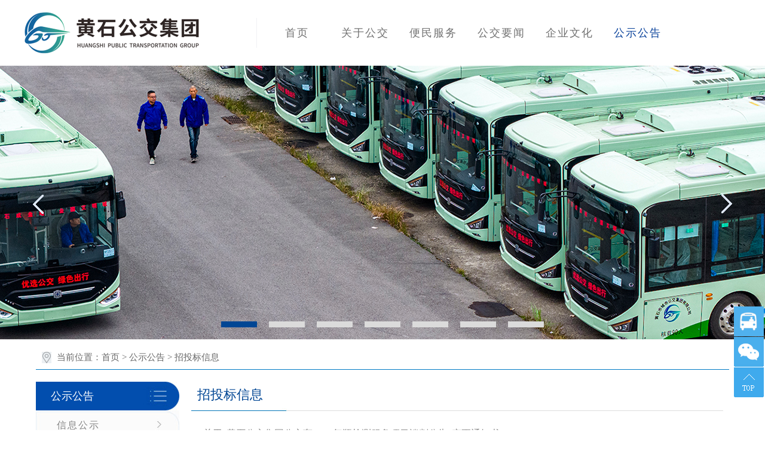

--- FILE ---
content_type: text/html; charset=utf-8
request_url: http://www.hscsgj.com/arts.php?classid=489&page=41
body_size: 3722
content:





 <!DOCTYPE html PUBLIC "-//W3C//DTD XHTML 1.0 Transitional//EN" "http://www.w3.org/TR/xhtml1/DTD/xhtml1-transitional.dtd">
<html xmlns="http://www.w3.org/1999/xhtml">
<head>
<meta http-equiv="Content-Type" content="text/html; charset=UTF-8">
<title>招投标信息-黄石市城市公交集团有限公司</title>
<meta name="keywords" content="黄石市城市公交集团有限公司">
<meta name="description" content="黄石市城市公交集团有限公司">
<meta http-equiv="X-UA-Compatible" content="IE=EmulateIE8" />
<meta name="renderer" content="ie-stand">
<script src="js/j.js" type="text/javascript"></script>
<link href="Smarty/A/css/global.css" rel="stylesheet" type="text/css">
<link href="Smarty/A/css/style.css" rel="stylesheet" type="text/css">
<script>
$(function(){
	$('#navs li').hover(function(){
		$(this).find('.level1').addClass("level1_hover");		
		$(this).find('dl').stop(true,true).slideDown(100);	
	},function(){
		$(this).find('.level1').removeClass("level1_hover");	
		$(this).find('dl').stop(true,true).slideUp(0);	
	})
	//放大
	$('.jq_pic2 img').hover(function(){		
		var $w = $(this).attr("width")*1.1;
		var $h = $(this).attr("height")*1.1;
		var $left = ($w*-0.05);
		var $top = ($h*-0.05);
		$(this).css('position','relative');		
		$(this).stop(true).animate({width:$w,height:$h,left:$left,top:$top},300);
	},function(){
		var $w = $(this).attr("width");
		var $h = $(this).attr("height");		
		$(this).stop(true).animate({width:$w,height:$h,left:0,top:0},300);
	})	
	//透明度
	$('.jq_pic1 img').hover(function(){		
		$(this).stop(true).animate({opacity:0.7},200);
	},function(){			
		$(this).stop(true).animate({opacity:1},500);
	})

	
})
</script>

<script src="js/j_slider.js"></script>
<script>
$(function(){//通栏一
	$('.flexslider').flexslider({
		directionNav: true,
		pauseOnAction: false
	});
});
</script>
</HEAD>
<body>

<div id="header">
<div id="navoutter"><div id="navinner">
<div id="logo"></div><span id="apart"></span>
 <ul id="navs"><li id="n_1"><i></i><a class="level1 " href="index.php" target="_self"><div>首页<b></b></div></a></li><li id="n_2"><i></i><a href="arts.php?classid=468" class="level1 "><div>关于公交<b></b></div></a><dl><dd><a href="arts.php?classid=468">集团简介</a></dd><dd><a href="arts.php?classid=482">组织结构</a></dd><dd><a href="arts.php?classid=312">政策法规</a></dd></dl></li><li id="n_3"><i></i><a href="arts.php?classid=473" class="level1 "><div>便民服务<b></b></div></a><dl><dd><a href="arts.php?classid=473">线路信息</a></dd><dd><a href="https://www.mygolbs.com/home?cityName=%E5%85%A8%E5%9B%BD&amp;company=%E6%8E%8C%E4%B8%8A%E5%85%AC%E4%BA%A4&amp;type=%E5%BE%AE%E4%" target="_blank">掌上公交</a></dd><dd><a href="arts.php?classid=475">公交票价</a></dd><dd><a href="map.php">IC卡充值点</a></dd><dd><a href="arts.php?classid=480">失物招领</a></dd><dd><a href="http://www.hscsgj.com/arts.php?classid=495">对外服务</a></dd></dl></li><li id="n_4"><i></i><a href="arts.php?classid=117" class="level1 "><div>公交要闻<b></b></div></a></li><li id="n_5"><i></i><a href="arts.php?classid=490" class="level1 "><div>企业文化<b></b></div></a><dl><dd><a href="arts.php?classid=313">员工风采</a></dd><dd><a href="arts.php?classid=483">企业荣誉</a></dd><dd><a href="arts.php?classid=487">班组建设</a></dd></dl></li><li id="n_6"><i></i><a href="arts.php?classid=479" class="level1  active"><div>公示公告<b></b></div></a><dl><dd><a href="arts.php?classid=358">信息公示</a></dd><dd><a href="arts.php?classid=489">招投标信息</a></dd></dl></li></ul>
<div class="clearf"></div></div>
</div>
</div>

<!-- 代码begin -->
<div class="flexslider">
	<ul class="slides">
		           
         					<li style="background:url(UploadFiles/GuangGao/ddede9c282de053b20fe3c39098207b5.jpg) 50% 0 no-repeat;">
                                </li>
							<li style="background:url(UploadFiles/GuangGao/933519b6b53b9ea96eec85c398ccc54c.jpg) 50% 0 no-repeat;">
                                </li>
							<li style="background:url(UploadFiles/GuangGao/9acec27ff0fc4195e566713baea4c428.jpg) 50% 0 no-repeat;">
                                </li>
							<li style="background:url(UploadFiles/GuangGao/d350081a5c73f921fff57490a3a8900f.jpg) 50% 0 no-repeat;">
                                </li>
							<li style="background:url(UploadFiles/GuangGao/0a109a811b6412f200447b1bce8b3f66.jpg) 50% 0 no-repeat;">
                                </li>
							<li style="background:url(UploadFiles/GuangGao/66d7e3874bd3c01b530ea6693ca2d221.jpg) 50% 0 no-repeat;">
                                </li>
							<li style="background:url(UploadFiles/GuangGao/c9c87c27ad48d8a7f7ec854f90421ec0.jpg) 50% 0 no-repeat;">
                                </li>
			
        	</ul>
</div>
<!-- 代码end -->


<div id="container">




<div id="crumb"> <span>当前位置：<a href="index.php">首页</a> &gt; <a href="arts.php?classid=479">公示公告</a> &gt; 招投标信息</span><h2>招投标信息</h2></div>
<div id="main">

  <!--======================边栏==============================-->
  <div id="left"> 
          	<div id="sideMenu"><h3>公示公告</h3><ul><li><a href="arts.php?classid=358">信息公示</a></li><li id="currentLi"><a href="arts.php?classid=489">招投标信息</a></li></ul></div> 
     
  
 	<ul id="LB" style="display:none;">
    	<li id="lb1"><a href="arts.php?classid=478"><i></i><b>咨询</b></a></li>
        <li id="lb2"><a href="arts.php?classid=484"><i></i><b>联系</b></a></li>
        <li id="lb3" style="margin-right:0;"><a href="mail.php"><i></i><b>信箱</b></a></li>    
    </ul>
     
          

 


  
 </div>
  <div id="right">
    <h4 class="classH4">招投标信息</h4>
    <div id="rightBox">
    

    
      <DIV id='op1'>
        <ul>
           
                    <li class='li_1'>
           <a href=" 
        art.php?id=12843" target="_self"  title="关于“黄石公交集团公交车LNG气瓶检测服务项目谈判公告”变更通知书">
       关于“黄石公交集团公交车LNG气瓶检测服务项目谈判公告”变更通知书</a> <span class="other"><span class="date"> 2019-04-02</span></span> </li>       
       			 
       
                    <li class='li_1'>
           <a href=" 
        art.php?id=12842" target="_self"  title="关于“黄石公交集团2019年度公交车用南内江动发动机配件采购项目谈判公告”变更通知书">
       关于“黄石公交集团2019年度公交车用南内江动发动机配件采购项目谈判公告”变更通知书</a> <span class="other"><span class="date"> 2019-04-02</span></span> </li>       
       			 
       
                    <li class='li_1'>
           <a href=" 
        art.php?id=12839" target="_self"  title="黄石公交集团公交车CNG气瓶检测服务项目谈判公告">
       黄石公交集团公交车CNG气瓶检测服务项目谈判公告</a> <span class="other"><span class="date"> 2019-04-01</span></span> </li>       
       			 
       
                    <li class='li_1'>
           <a href=" 
        art.php?id=12838" target="_self"  title="黄石公交集团公交车LNG气瓶检测服务项目谈判公告">
       黄石公交集团公交车LNG气瓶检测服务项目谈判公告</a> <span class="other"><span class="date"> 2019-04-01</span></span> </li>       
       			 
       
                    <li class='li_1'>
           <a href=" 
        art.php?id=12837" target="_self"  title="黄石公交集团公交车潍柴发动机配件 单一来源采购项目中标公示">
       黄石公交集团公交车潍柴发动机配件 单一来源采购项目中标公示</a> <span class="other"><span class="date"> 2019-03-29</span></span> </li>       
       			 <div class="line_div"></div> 
       
                    <li class='li_1'>
           <a href=" 
        art.php?id=12836" target="_self"  title="黄石公交集团公交车LNG气瓶维修 单一来源采购项目中标公示">
       黄石公交集团公交车LNG气瓶维修 单一来源采购项目中标公示</a> <span class="other"><span class="date"> 2019-03-29</span></span> </li>       
       			 
       
                    <li class='li_1'>
           <a href=" 
        art.php?id=12835" target="_self"  title="黄石公交集团2019年度公交车用油漆材料类 采购项目比选公告">
       黄石公交集团2019年度公交车用油漆材料类 采购项目比选公告</a> <span class="other"><span class="date"> 2019-03-28</span></span> </li>       
       			 
       
                    <li class='li_1'>
           <a href=" 
        art.php?id=12834" target="_self"  title="黄石公交集团2019年度汽车配件皮带类采购项目 比选公告">
       黄石公交集团2019年度汽车配件皮带类采购项目 比选公告</a> <span class="other"><span class="date"> 2019-03-28</span></span> </li>       
       			 
       
                    <li class='li_1'>
           <a href=" 
        art.php?id=12833" target="_self"  title="关于“黄石公交集团2019年度公交车用轴承类配件采购项目比选公告”变更通知书">
       关于“黄石公交集团2019年度公交车用轴承类配件采购项目比选公告”变更通知书</a> <span class="other"><span class="date"> 2019-03-28</span></span> </li>       
       			 
       
                    <li class='li_1'>
           <a href=" 
        art.php?id=12832" target="_self"  title="关于“黄石公交集团2019年度公交车用雨刮类采购 项目比选公告”变更通知书">
       关于“黄石公交集团2019年度公交车用雨刮类采购 项目比选公告”变更通知书</a> <span class="other"><span class="date"> 2019-03-28</span></span> </li>       
       			 <div class="line_div"></div> 
       
                    <li class='li_1'>
           <a href=" 
        art.php?id=12831" target="_self"  title="关于“黄石公交集团2019年度公交车用起动机、发电机采购项目比选公告”变更通知书">
       关于“黄石公交集团2019年度公交车用起动机、发电机采购项目比选公告”变更通知书</a> <span class="other"><span class="date"> 2019-03-28</span></span> </li>       
       			 
       
                    <li class='li_1'>
           <a href=" 
        art.php?id=12830" target="_self"  title="关于“黄石公交集团2019年度公交车用螺丝配件采购项目比选公告”变更通知书">
       关于“黄石公交集团2019年度公交车用螺丝配件采购项目比选公告”变更通知书</a> <span class="other"><span class="date"> 2019-03-28</span></span> </li>       
       			 
       
                    <li class='li_1'>
           <a href=" 
        art.php?id=12829" target="_self"  title="关于“黄石公交集团2019年度公交车用轮胎螺丝、调节臂类配件项目比选公告”变更通知书">
       关于“黄石公交集团2019年度公交车用轮胎螺丝、调节臂类配件项目比选公告”变更通知书</a> <span class="other"><span class="date"> 2019-03-28</span></span> </li>       
       			 
       
                    <li class='li_1'>
           <a href=" 
        art.php?id=12828" target="_self"  title="关于“黄石公交集团2019年度公交车用钢板销、套、卡、吊耳类配件采购项目比选公告”变更通知书">
       关于“黄石公交集团2019年度公交车用钢板销、套、卡、吊耳类配件采购项目比选公告”变更通知书</a> <span class="other"><span class="date"> 2019-03-28</span></span> </li>       
       			 
       
                    <li class='li_1'>
           <a href=" 
        art.php?id=12827" target="_self"  title="关于“黄石公交集团2019年度公交车用灯具电器采购项目比选公告”变更通知书">
       关于“黄石公交集团2019年度公交车用灯具电器采购项目比选公告”变更通知书</a> <span class="other"><span class="date"> 2019-03-28</span></span> </li>       
       			 <div class="line_div"></div> 
       
          
                  </ul>
      </DIV>
      <!--输出按钮，省略掉跳转钮等-->
      <br />
     <div id="pages" class="pages"><span id="Pages_First"><a  href="/arts.php?classid=489&amp;page=1">首页</a></span><span id="Pages_Pre"><a  href="/arts.php?classid=489&amp;page=40">上页</a></span><a class="a_num" href="/arts.php?classid=489&amp;page=38">38</a>
<a class="a_num" href="/arts.php?classid=489&amp;page=39">39</a>
<a class="a_num" href="/arts.php?classid=489&amp;page=40">40</a>
<span class="current">41</span>
<a class="a_num" href="/arts.php?classid=489&amp;page=42">42</a>
<a class="a_num" href="/arts.php?classid=489&amp;page=43">43</a>
<a class="a_num" href="/arts.php?classid=489&amp;page=44">44</a>
<span id="Pages_Next"><a  href="/arts.php?classid=489&amp;page=42">下页</a></span><span id="Pages_Last"><a  href="/arts.php?classid=489&amp;page=62">未页</a></span><span id="pages_Info">共922条记录41/62页15条记录/页</span></div>
    </div>
  </div>
  ﻿
  <div class="clearf"></div>
</div>
</div>
<div id="footer">
			公交集团热线电话：0714-6221720 　集团地址：大冶市黄金山开发区金山大道东路33号（百花车辆基地）　设计维护：东楚黄石新闻网 </br>
			黄石城市公交集团有限公司版权所有, 未经书面授权任何单位和个人禁止使用 
            
            

    

            
            </br>
            <a href="https://beian.miit.gov.cn/" style="color:#fff" target="_blank">鄂ICP备16014982号</a> 　工信部链接：<a href="https://beian.miit.gov.cn/" style="color:#fff"  target="_blank">https://beian.miit.gov.cn/</a> <a target="_blank" href="http://www.beian.gov.cn/portal/registerSystemInfo?recordcode=42020302000068" style="color:#fff" target="_blank"> <img src="img/ba.png" /> 鄂公网安备 42020302000068号</a>
</div>
<ul id="kf">
	<li id="kf_wx2"><a href="javascript:void(0)"><div></div><b>掌上公交</b></a></li>
    <li id="kf_wx"><a href="javascript:void(0)"><div></div><b>微信</b></a></li>
    <li id="kf_back"><a href="javascript:void(0)"><b>顶部</b></a></li>
</ul>
<script>
$(function(){
	//先定位后再显示
	//var kfRight=(screen.width-1200)/2-50;
	var kfRight=2;
	if(kfRight<0){kfRight=0;}
	$('#kf').css({right:kfRight});
	$('#kf').slideDown(1000);
	//客服:微信
	$('#kf').hover(function(){		
		$(this).stop(true,true).animate({opacity:1}, 300);
	},function(){
		$(this).stop(true,true).animate({opacity:0.5}, 300);	
	})
	$('#kf_wx a').hover(function(){		
		$(this).find('div').stop(true,true).animate({width:'170px',opacity:1}, 300);
	},function(){
		$(this).find('div').stop(true,true).animate({width:'0px',opacity:0}, 300);	
	})
	$('#kf_wx2 a').hover(function(){		
		$(this).find('div').stop(true,true).animate({width:'170px',opacity:1}, 300);
	},function(){
		$(this).find('div').stop(true,true).animate({width:'0px',opacity:0}, 300);	
	})
	$('#kf_wb a').hover(function(){		
		$(this).find('div').stop(true,true).animate({width:'170px',opacity:1}, 300);
	},function(){
		$(this).find('div').stop(true,true).animate({width:'0px',opacity:0}, 300);	
	})
       $("#kf_back").click(function() {
        $('body,html').animate({scrollTop: 0},1000);
        //return false;
      });
})
</script>
<!--arts_1.html-->

</body>

</html> 

--- FILE ---
content_type: text/css
request_url: http://www.hscsgj.com/Smarty/A/css/global.css
body_size: 9304
content:
@import url("global_pageBtns.css");
/*︻▓▇▇◤大结构︻▓▇▇◤ */
*{margin: 0;padding: 0;list-style-type: none;font-family:"微软雅黑";}
html{text-align:center;}
body {
	text-align:center;
	font-family:"微软雅黑";
	font-size:14px;
	color: #444;min-width:1200px;
	}
#header{text-align:center;}

#banner {	
	height:253px;
	margin:0px auto;
	text-align:center;
	overflow: hidden;
	background-color: #CCCCCC;
}


/*︻▓▇▇◤文字链接等︻▓▇▇◤ */
.font_family{font-family:Georgia, "Times New Roman", Times, serif;}
a:link,a:visited{color: #858585;text-decoration: none;}
a:hover {color: #E90303;text-decoration: underline;}
a:active {}
h3{font-size: 14px;}
img{border: 0;}
table{border-collapse:collapse;}
li{vertical-align: bottom;}
input.radio, input.checkbox {width: auto;}
#btn_submit,.btn_submit{
	background-image: url(img/submit.gif);
	background-repeat: no-repeat;
	background-color: transparent;
	border: none;
	width:80px;
	height:30px;line-height:30px;
	color: #FFFFFF;	
	cursor: pointer;
	font-weight: bold;
}
/*单文章中的几个钮*/
#btns{padding-left:400px;}
#btn_back,#btn_print,#btn_top{float:left;
	background: url(img/b1.gif) no-repeat 0 0;
	width: 70px;
	height: 23px;
	display: block;
	margin-right: 10px;
	text-decoration: none;
	text-indent: -2000px;
}
#btn_back:hover,#btn_print:hover,#btn_top:hover{
	text-decoration: none;
    margin-right: 11px;	
	}
#btn_back span,#btn_print span,#btn_top span{}
#btn_back{background-position: 0px 0px;}
#btn_print{background-position: 0px -50px;}
#btn_top{background-position: 0px -100px;}
/*︻▓▇▇◤◤特殊标记︻▓▇▇◤ */
.longTitle{/* 长标截断 */
	text-overflow:ellipsis;/*IE省略号*/
	white-space:nowrap;/*强制在同一行内显示所有文本，直到文本结束或者遭遇 br 对象*/
	overflow:hidden;
	-o-text-overflow:ellipsis;/*op专用省略号*/
	}
.fl {float:left;}
.fr {float:right;}
.clearf{
	clear:both;
	overflow:hidden;
	font-size:0px;
	line-height:0px;
}
.transparent{  
      filter:alpha(opacity=50);  
      -moz-opacity:0.5;  
      -khtml-opacity: 0.5;  
      opacity: 0.5;  
}  
/*︻▓▇▇◤◤一，主菜单︻▓▇▇◤ */
#navoutter{width:100%;
	background-color: rgba(255,255,255,0.95);
	border-bottom-width: 0;
	-webkit-box-shadow: 0 0 10px rgba(0,0,0,0.35);
	box-shadow: 0 0 10px rgba(0,0,0,0.35)
}
#navinner{width:1200px;
	height:110px;
	margin:0 auto;
	
}
#logo{
	float:left;
	width:379px;
	height:110px;
	background-image: url(img/logo.png);
	background-repeat: no-repeat;
	background-position: 0px center;
}
#apart{float:left;
	width:1px;
	height:50px;
	line-height:33px;
	margin:30px 10px;
	display:inline-block;
	background-color:#f0f1f5;
	vertical-align:top
}
#navs{
	float:left;
	width:800px;	
	height:110px;
	}
#navs li{
	position: relative;
	float:left;
	width:114px;
	height:110px;
	display: inline;
	z-index: 99999;
	font-size: 18px;
	
}
#navs li a.level1{
	position: absolute;
	z-index: 2;
	width:114px;
	height:110px !important;
	color:#717171;
	text-decoration: none;
	display: block;
	cursor: pointer;	
}
#navs li a.level1:hover,#navs li a.active{
	color:#07409A;	
}

#navs li i{/*用作动画*/
	position: absolute;
	z-index: 1;
	width:114px;
	left:0;
	height:2px;
	top:0px;
	background-color: #004597;
	display: none;
}
#navs li:hover i,#navs li a.active i{
	/*display: block;*/
}
#navs li div{
	height:110px;
	line-height:110px;
	font-size: 18px;
	letter-spacing: 2px;
	overflow: hidden;
	font-weight: 500;
}
#navs li div b{margin:0 10px;
	display:none;
	border-top-width: 1px;
	border-top-style: dashed;
	border-top-color: #CCCCCC;
}
#navs li:hover div{padding-top:0px;
	height:110px;line-height:110px;
	color:#07409A;
	background-image: url(rootMenu/1.gif);
	background-repeat: no-repeat;
	background-position: center 75px;
}
#navs li:hover div b{display: block;}
/*下面是二级菜单*/	
#navs dl{
	display:none;
	position: absolute;
	top:90px;
	width:114px;
	margin-left:5px;
	text-align: center;
	background-color:#fff;
	line-height:30px;
	border-radius:5px;
	box-shadow:0 0 10px #1B61A9;
	padding-top:30px;
	padding-bottom:10px;
	background-image: url(rootMenu/dl.jpg);
	background-repeat: no-repeat;
	background-position: center 10px;
}
#navs dd{border: 0;
	height:34px;
	line-height:34px;
	font-size: 14px;	
}
#navs dd a{
	display: block;

	height:34px;	
	text-align: center;
	text-indent: 0px;
	overflow: hidden;
}

#navs dd a:hover{
	background-color: #F5F5F5;	
	color: #07409A;
}
/* 幻灯通栏 */
.flexslider{position:relative;height:458px;overflow:hidden;background:url(img/loading.gif) 50% no-repeat;}
.slides{position:relative;z-index:1;}
.slides li{height:458px;}
.flex-control-nav{position:absolute;bottom:20px;z-index:2;width:100%;text-align:center;}
.flex-control-nav li{display:inline-block;width:60px;height:10px;margin:0 10px;*display:inline;zoom:1;padding:0;}
.flex-control-nav a{display:inline-block;width:60px;height:10px;line-height:40px;overflow:hidden;background:url(img/dott.png) right 0 no-repeat;cursor:pointer;}
.flex-control-nav .flex-active{background-position:0 0;}

.flex-direction-nav{position:absolute;z-index:3;width:100%;top:45%;}
.flex-direction-nav li a{display:block;width:50px;height:50px;overflow:hidden;cursor:pointer;position:absolute;}
.flex-direction-nav li a.flex-prev{left:40px;background:url(img/prev.png) center center no-repeat;}
.flex-direction-nav li a.flex-next{right:40px;background:url(img/next.png) center center no-repeat;}

/*︻▓▇▇◤◤底部︻▓▇▇◤ */
#footer{
	width: 100%;line-height:30px;
	text-align: center;
	background-color: #5A8BC5;
	color: #ffffff;
	padding: 40px 0px;font-size:16px;
}
#footer img{
	margin-top: 10px;
}
#footer{
	width: 100%;line-height:30px;
	text-align: center;
	background-color: #5A8BC5;
	color: #ffffff;
	padding: 40px 0px;font-size:16px;
}
#footer img{
	margin-top: 10px;
}
/*︻▓▇▇◤右边浮动客服︻▓▇▇◤ */
#kf {
	width:50px;
	position: fixed;
	z-index: 99999;
	top:513px;
	right:0px;
	display: none;/*以下不兼容ie8,不可用
	filter:alpha(Opacity=80);
	-moz-opacity:0.5;
	opacity: 0.5;
	overflow: visible;*/
}
#kf li{
	position: relative;
	width:50px;
	height:50px;
	margin-bottom:1px;
	background-image: url(img/kf.png);
	background-repeat: no-repeat;
	list-style-type: none;
	overflow: visible;
	
}
li#kf_home{background-position: 0px 0px;}
li#kf_book{background-position: 0px -51px;}
li#kf_wb{background-position: 0px -102px;}
li#kf_wx{background-position: 0px -153px;}
li#kf_wx2{background-position: 0px -102px;}
li#kf_back{background-position: 0px -204px;}
#kf a{
	width:50px;
	height:50px;
	display: block;
	color: #FFFFFF;
	overflow: visible;
}

#kf a b{
	position: absolute;
	z-index: 2;
	width:50px;
	height:50px;
	line-height:50px;
	display: block;
	display: none;
	background-color: #489BBF;
	letter-spacing: 3px;
	text-align: center;
	font-weight: normal;
}
li#kf_wx a div{
	position: absolute;
	z-index: 9999;
	top:-51px;
	right:51px;
	width:170px;
	height:203px;
	display: none;	
/*	以下不兼容ie8,不可用
	filter:alpha(opacity=0);
	-moz-opacity:0;
	-khtml-opacity: 0;
	opacity: 0;*/
	background-image: url(img/wx.gif);
	background-repeat: no-repeat;
	background-position: 0px 0px;
}
#kf_wx2 a b{
	height:45px;padding-top:5px;
	line-height:20px;	
}
li#kf_wx2 a div{
	position: absolute;
	z-index: 1;
	top:-0px;
	right:51px;
	width:170px;
	height:203px;
	display: none;	
	/*以下不兼容ie8,不可用
	filter:alpha(opacity=0);
	-moz-opacity:0;
	-khtml-opacity: 0;
	opacity: 0;*/
	background-image: url(img/wx2.gif);
	background-repeat: no-repeat;
	background-position: 0px 0px;
}
li#kf_wb a div{
	position: absolute;
	z-index: 1;
	top:-51px;
	right:51px;
	width:170px;
	height:203px;
	line-height:50px;
	display: none;
	filter:alpha(opacity=0);
	-moz-opacity:0;
	-khtml-opacity: 0;
	opacity: 0;
	background-image: url(img/wb.gif);
	background-repeat: repeat;
	background-position: 0px 0px;
	background-position: center;
}
#kf a:hover b,#kf a:hover div{display: block;}

/*︻▓▇▇◤◤︻▓▇▇◤ */
.news h3 a{
	float:right;
	margin:5px 12px 0 0;	
	font-weight: normal;
}
.news h3 a:link,.news h3 a:visited{color: #777;}
.news h3 a:hover {color: #990000;}
.news ul{padding:14px 10px 14px 5px;}
.news li{
	font-size:14px;
	padding-left:10px;
	background-image: url(img/dot1.gif);
	background-repeat: no-repeat;
	background-position: left 50%;	
}
.news li a{display: block;}
.news li span{
	float:right;
	width:110px;
	display: block;
	font-size: 12px;
	color: #888;
}
.news2 li span{width:60px;display:none;}
.news2  li a{width:90%;}


.hoverFv a img{-moz-opacity:0.5; filter:alpha(opacity=100);border:0px;}
.hoverFv a:hover img{-moz-opacity:0.8; filter:alpha(opacity=80);cursor:pointer;}
#monthDiv{
	background: url(img/month.jpg) no-repeat;
	position: fixed;
	height: 300px;
	width: 170px;
	top: 290px;
	left: 10px;
	z-index: 1000;
	display: block;
}

--- FILE ---
content_type: text/css
request_url: http://www.hscsgj.com/Smarty/A/css/style.css
body_size: 24165
content:
@import url("global_pageBtns.css");

#container {
	position:relative;
	margin:0px auto;
	text-align:left;
	width:1160px;
	padding:10px 10px 15px 10px;
	
	border: 0px solid #EBEBEB;	
}
#main{padding-top:10px;
	background-color: #fff;
}
#left {padding-left:0px;width:240px;margin-right:15px;
   overflow:hidden;
   float: left;
   display:inline;}
#right {
	width:895px;
	overflow-x:hidden;
	float: left;
	min-height:280px;	
}
#rightBox {overflow-x:hidden;}
.classH4{
	height:44px;
	line-height:44px;
	font-size: 22px;
	color: #004694;
	text-indent: 15px;
	background-image: url(img/linet.jpg);
	background-repeat: no-repeat;
	background-position: 5px bottom;
	padding-bottom:5px;
	margin-bottom:20px;
	font-weight: normal;
}

/*��~�~�~�~�~�~�~�~�~�~�~���������~�~�~�~�~�~�~�~�~�~�~�~�~�~�~�� */
#gg{border: 1px solid #DBE0E2;}
#gg h3{	
	border: 1px solid #DCDCDC;
	text-indent: 25px;
	height: 48px;
	line-height: 48px;
	overflow: hidden;
	font-size: 18px;
	font-weight: normal;
	background-image: url(rootMenu/sideMenuh3.jpg);
	background-repeat: no-repeat;
	background-position: right 0px;
	color:#FFFFFF;
}
#gg h3 span{line-height:48px;}
#gg h3 a{
	margin-top:7px;
	margin-right:10px;
	color:#FFFFFF;
	float:right;
	font-size: 13px;
	font-weight: normal;
	text-indent: -2000px;
}
#gg  ul{border-top: 0;padding:10px 10px;}
#gg  li{line-height:30px;}
#gg  li i{margin-right:10px;font-size: 16px;}
#gg  li i.icolor{	
	color:#10A3DC;
	font-size: 20px;
}

#gg li a{display: block;}
/*����*/
#LB{padding-top:14px;height:70px;padding-left:25px;
	background-color: #FBFBFB;
	border: 1px solid #EAEFF3;
}
#LB li{float:left;width:40px;margin-right:31px;}
#LB a b{
	text-align: center;
	font-weight: normal;
	margin:0 auto;
	display: block;
}
#LB a i{
	width:40px;
	height:40px;
	display: block;	
	background-repeat: no-repeat;
	background-position: left top;
}
#LB a:hover i{
	background-position: left bottom;
}
#lb1 a i{background-image: url(img/z1.png);}
#lb2 a i{background-image: url(img/z2.png);}
#lb3 a i{background-image: url(img/z3.png);}

/*�˵�*/
#sideMenu{	
	margin-bottom:10px;
	background-color: #fbfbfb;
}
#sideMenu h3{
	border: 0px solid #DCDCDC;
	text-indent: 25px;
	height: 48px;
	line-height: 48px;
	overflow: hidden;
	font-size: 18px;
	font-weight: normal;
	background-image: url(rootMenu/sideMenuh3.jpg);
	background-repeat: no-repeat;
	background-position: right 0px;
	color:#FFFFFF;
}

#sideMenu ul{}
#sideMenu li{height:46px;margin-top:2px;}
#sideMenu a{
	height:46px;
	line-height:46px;
	display: block;
	text-align: left;
	letter-spacing: 2px;
	font-size: 16px;
	text-indent: 35px;
	background-image: url(rootMenu/li.jpg);
	background-repeat: no-repeat;
	background-position: left top;
}
#sideMenu a:link,#sideMenu a:visited{}
#sideMenu a:hover,#currentLi a:link,#sideMenu #currentLi a:visited,#sideMenu #currentLi a:hover{
	background-position: left bottom;
	
	text-decoration: none;
}


/*��~�~�~�~�~�~�~�~�~�~�~����ǰλ�á��~�~�~�~�~�~�~�~�~�~�~�~�~�~�~�� */
#crumb{
	margin-bottom:10px;
	height:40px;
	line-height:40px;
	font-size:14px;
	background-image: url(img/home.jpg);
	background-repeat: no-repeat;
	background-position: 10px 50%;
	
	border-bottom-width: 1px;
	border-bottom-style: solid;
	border-bottom-color: #017BC6;
}
#crumb *{color:#686868;}
#crumb h2{
	position: absolute;
	font-size: 15px;
	color:#fff;
	text-indent: 35px;	display:none;
}
#crumb span{/*background: url(img/hom.gif) no-repeat 5px 50%;*/
	text-indent: 25px;	
	float: left;
	margin-right: 30px;	
	padding-left: 10px;	font-size: 15px;	
}
/*��~�~�~�~�~�~�~�~�~�~�~��arts�����б����~�~�~�~�~�~�~�~�~�~�~�~�~�~�~�� */
#rightH3Div{margin-bottom:10px;}
#rightH3Div h3{
	padding-left:35px;
	clear:both;
	line-height: 36px;
	background-image: url(img/subBar2.jpg);
	background-repeat: no-repeat;
	height: 38px;
	font-size: 16px;
	color: #FFFFFF;letter-spacing: 2px;
}
/*��~�~�����ֱ���=============== */
#op1{padding:0;}
#op1 ul {padding:0px 0px;}
#op1 ul li {
	height:35px;
	line-height:35px;
	overflow:hidden;
	margin:0px 10px;
	border-bottom: 0px dashed #CCCCCC;
	background-image: url(img/dot1.gif);
	background-repeat: no-repeat;
	background-position: 0px 50%;padding-left:15px;
}
#op1 ul .line_div {
	border-bottom: 1px dashed #CCCCCC;
	margin:10px 0;
}

#op1 ul .li_2 {/*���б�ɫ	background-color: #f8f8f8;*/}

#op1 ul li a {
	white-space:normal;/* ע��Ҫ��д��,�Է�global��longTitle���� */
	float:left;
	display: block;
	margin-right:100px;
	font-size: 16px;

}
#op1 ul li a:hover {
}
#op1 em {/*����display: none;*/
	width:20px;
	padding-left:5px;
	display: block;
	float:left;
	text-align: center;
	font-style: normal;

}
#op1 .new_icon,#op1 .tj_icon{/* ֻ�����һ��ͼ�꣬��һ������ */
	position:absolute;
	margin-left:-95px;
	margin-top:5px;
	display: none;
}

#op1 .other{
width:90px;
margin-left:-90px;   
float:right;
text-align:right;	
}

#op1 .ofType{
	float:left;
	width:100px;
	text-align: left;
	overflow:hidden;
	font-size: 14px;

}
#op1 .date{font-size: 14px;
	text-align: left;
	float:left;
	margin-left:10px;
	color: #6C6C6C;
}
/*��~�~��========��Ϣ����======= */
#op_gk{padding:0;}
#op_gk dl {margin-top:0px;border-top: 1px solid #D2D2D2;border-right: 1px solid #ddd;}
#op_gk em,#op_gk b,#op_gk span{border-left: 1px solid #D2D2D2;border-bottom: 1px solid #ddd;height:37px;line-height:37px;}
#op_gk dd {
	width:100%;
	height:38px;
	margin:0;	
}
#op_gk .dd2 em,#op_gk .dd2 b,#op_gk .dd2 span{
	background-color: #f0f0f0;	
}
#op_gk dl em {/*����display: none;*/
	float:left;width:10%;
	height:37px;
	line-height:37px;	
	display: block;	
	text-align: center;
	font-style: normal;
	font-size: 14px;

}
#op_gk dl b {
	position: relative;
	float:left;
	width:69%;
	display: block;
	font-weight: normal;
}
#op_gk dl a {
	float:left;
	width:95%;height:37px;
	white-space:normal;/* ע��Ҫ��д��,�Է�global��longTitle���� */
	display: block;
	font-size: 14px;
	text-indent: 10px;
	overflow: hidden;
}
#op_gk dl a:hover {}

#op_gk dl span{float:left;width:20%;
	text-align: center;	
	font-size: 14px;
}
#op_gk dt em,#op_gk dt b,#op_gk dt span{
	font-weight: bold;font-weight: normal;
	color: #135A9C;font-size: 16px;
	text-align: center;
	background-color: #F5F5F5;
	
}
#op_gk dd div{
	position: absolute;
	z-index: 1;
	bottom:40px;
	left:100px;
	display: none;	
	width: 520px;
	padding:10px;
	background-color: #f0f0f0;	
}
#op_gk dd div table{width: 520px;
	background-color: #FFFFFF;
}
#op_gk dd div table th{color:#255A8C;
	width:80px;
	height:30px;text-align: center;
	border: 1px solid #CCCCCC;
	background-color: #F8F8F8;
}
#op_gk dd div table td{
	padding-left:10px;
	line-height:24px;
	border: 1px solid #CCCCCC;
	
}
/*��Ϣ��������*/
#gkSearchDiv{
	border: 1px solid #D2D2D2;height:184px;margin-bottom:10px;
}
#gkSearchDiv h2{
	color:#135A9C;
	font-size:16px;
	padding-left:10px;
	height:37px;
	line-height:37px;
	border-bottom: 1px solid #D2D2D2;
	font-weight: normal;
}
#gkSearchDiv form{padding-left:30px;margin-top:10px;
}
#gkSearchDiv form th{width:100px;
	font-size: 14px;
	font-weight: normal;
	letter-spacing: 2px;
	text-align: right;
}
#gkSearchDiv form td{width:280px;
	height:42px;line-height:42px;
	font-size: 16px;
	
}
#gkSearchDiv form input{height:30px;line-height:30px;border: 1px solid #D2D2D2;}
#gkSearchDiv form .input1{width:247px;}
#gkSearchDiv form .input2{width:110px;}
#gkSearchDiv form .input3{
	width:72px;
	background-color: #3498DB;
	border: none;
	color: #FFFFFF;
	cursor: pointer;	
}
	
/*��~�~��=============== */
#op2{border: 0px solid #DCDCDC;padding:0px 0 0px 0px;}
#op2 .contentDiv{
	width:275px;
	height:240px;
	float: left;
	margin:0px 15px 15px 12px;
	display: inline;
	background-color: #f9f9f9;
	overflow: hidden;
}
#op2 a{width:273px;height:236px;
	border: 1px solid #fff;
	display: block;background-color:#EAEDEF;
}
#op2 a:hover{
	border: 1px solid #fff;
	background-color:#C5DBF0;
}
#op2 img{	
	width: 247px;height: 170px;margin:13px;
	background-color:#eee;
}
#op2 h5{	
	height:20px;line-height:20px;
	margin:3px 10px 0 10px;
	font-size:14px;
	font-weight: normal;
	text-align: center;	
	overflow: hidden;
}

/*��~�~��=============== */
#op3 ul {padding:10px 10px 10px 10px;}
#op3 li {height:178px;border-bottom: 1px solid #EAEAEA;}
#op3 a{
	height:148px;
	padding:20px 10px 10px 10px;
	display: block;
	
}
#op3 a:hover{
	background-color:#EAFAFF;
	text-decoration: none;
}
#op3 a h4{
	width:100%;
	height:35px;
	line-height:28px;
	font-size: 18px;	
	font-weight: normal;
	text-overflow:ellipsis;
	white-space:nowrap;
	overflow:hidden;
	-o-text-overflow:ellipsis;
}


#op3 a img{float:left;margin-right:20px;
	width: 160px;height: 100px;	
}
#op3 a div{
	float:left;	
	line-height:24px;position: relative;	
}

#op3 a div p{
	color:#777;
	height:72px;
	line-height:24px;
	overflow: hidden;font-size: 14px;
}

#op3 a div i{color:#777;
	margin-top:10px;
	font-size: 12px;
	right: 0px;
	font-style: normal;
	display: block;
}


/*��~�~��=============== */
#op4{padding:20px 0 0px 20px;}

#op4 dl{margin-right:20px;	
	height:90px;
	border-bottom: 1px dashed #DCDCDC;
}
#op4 dl:hover{
	background-color: #f9f9f9;
}
#op4 dt{padding-top:10px;
	height:42px;line-height:42px;
	margin-right:10px;	
	font-size: 16px;
	font-weight: bold;
	text-overflow:ellipsis;
	white-space:nowrap;
	overflow:hidden;
	-o-text-overflow:ellipsis;
}
#op4 dt em{font-size: 18px;
	margin-right:7px;
	color: #10A2D5;		
}

#op4 dd{
	padding-left:26px;
	
}
.bdsharebuttonbox{background-color: #FFFFFF;}
#op4 dd b{margin-left:15px;
	font-weight: normal;	
}

#op4 dd i{
	float:right;	
}
#op4 dd i .share {
	position: relative;
	background-image: url(img/1.jpg);
	background-repeat: no-repeat;
	background-position: 0px 52%;
	font-style: normal;
	text-indent: 20px;
}
#op4 dd i .share a{
	text-decoration: none;
	font-weight: bold;
}
#op4 dd i .share .share-box{
	width:80px;padding:10px;
	display:none;
	position: absolute;
	left:-50px;
	z-index: 1;
	border: 1px solid #CCCCCC;text-indent:5px
}
/*��~�~��=============== */
#op6{border: 0px solid #DCDCDC;padding:0px 0 0px 0px;}
#op6 #op6_top h1{
	margin-bottom:10px;
	font-size: 24px;
	font-weight: normal;
	text-align: center;
	color: #003366;
}
#op6 #op6_top div{margin:0 20px;padding:20px 0;
	background-color: #f9f9f9;
}
#op6 #op6_top p{padding:0 20px;
	line-height:24px;
	text-indent: 2em;
}

#op6 #icons{
	padding:30px 0px 10px 20px;
	
}
#op6 #icons a{
	float:left;
	width:58px;
	height:120px;
	margin-bottom:10px;margin-right:19px;
	display: inline-block;	
}
#op6 a:hover{color:#333;}
#op6 img{
	width: 58px;height: 54px;margin-bottom:5px;
}
#op6 #icons a img{
	transition:All 0.4s ease-in-out;
	-webkit-transition:All 0.4s ease-in-out;
	-moz-transition:All 0.4s ease-in-out;
	-o-transition:All 0.4s ease-in-out;	
	display:block;
}
#op6 #icons a:hover img {	
	transform:rotate(360deg) scale(1.2);
	-webkit-transform:rotate(360deg) scale(1.2);
	-moz-transform:rotate(360deg) scale(1.2);
	-o-transform:rotate(360deg) scale(1.2);
	-ms-transform:rotate(360deg) scale(1.2);
}

#op6 h5{	
	width: 58px;line-height:20px;
	font-size:14px;
	font-weight: normal;
	text-align: center;	
	overflow: hidden;
}
/*��~�~��TypeSettingAllSub'������Ŀ���б�=============== */

#op11{}
#op11 .subNBox{
	padding-left:10px;
	margin-bottom:20px;	
}
#op11 h3{
	padding-left:5px;
	clear:both;
	line-height: 30px;
	height: 30px;
	font-size: 18px;
	letter-spacing: 2px;
	background-image: url(img/subBar2.jpg);
	background-repeat: no-repeat;
	background-position: left bottom;
	font-weight: normal;
}
#op11 h3 b{line-height: 30px;padding-right:10px;
	height: 30px;
	background-color: #FFFFFF;
	display: inline-block;
	font-weight: normal;
}

#op11 h3 a{
	float:right;
	margin-right:10px;margin-top:-5px;
	font-size: 14px;
	font-weight: normal;
	height: 18px;
	/*background-image: url(img/more.jpg);
	background-repeat: no-repeat;
	text-indent: -2000px;*/	
}
#op11 h3 a:link,#op11 h3 a:visited{color: #999;}
#op11 h3 a:hover{color: #0E68C0;}
#op11 UL{
	padding:10px;
	width:97%;
	float: left;	
}
#op11 LI{
	height:40px;
	line-height:40px;
	clear:both;
	width:100%;
	background-image: url(img/dot1.gif);
	background-repeat: no-repeat;
	background-position: left 50%;
	text-indent: 12px;
	border-bottom-width: 1px;
	border-bottom-style: dashed;
	border-bottom-color: #CCCCCC;
}
#op11 li a{
	float: left;
	width: 80%;	
	letter-spacing: 0px;font-size: 15px;
}
#op11 li span{float: right;margin-right:0px;font-size: 12px;color:#999;}















/*��~�~��ʧ������������Ŀ���б�=============== */
#op12 .subNBox{
	padding-left:10px;
	margin-bottom:20px;	
}
#op12 h3{
	padding-left:5px;
	clear:both;
	line-height: 30px;
	height: 30px;
	font-size: 18px;
	letter-spacing: 2px;
	background-image: url(img/subBar2.jpg);
	background-repeat: no-repeat;
	background-position: left bottom;
	font-weight: normal;
}
#op12 h3 b{
	line-height: 30px;
	padding-left:15px;padding-right:15px;
	height: 30px;
	background-color: #004694;
	display: inline-block;
	font-weight: normal;
	border: 1px solid #004694;color:#fff;
	text-align: center;border-radius: 15px;
}

#op12 h3 a{
	float:right;
	margin-right:10px;margin-top:-5px;
	font-size: 14px;
	font-weight: normal;
	height: 18px;
}
#op12 h3 a:link,#op12 h3 a:visited{color: #999;}
#op12 h3 a:hover{color: #0E68C0;}
#op12 dl {
	margin:20px 0px;
	background-image: url(img/dlBG.gif);
	background-repeat: no-repeat;
	height: 90px;margin-bottom:20px;
	width: 1000px;
}

#op12 dl dt{height:60px;}
#op12 dt em{
	float:left;
	width: 70px;
	height: 60px;
	line-height: 60px;
	font-size: 36px;
	color: #8BBA32;
	text-align: center;
	font-style: normal;
	font-variant: normal;	
	
}
#op12 dt p{float:left;
	width: 850px;padding-left:20px;
	height: 60px;
	line-height: 60px;
	font-size: 20px;}
#op12 dt b{margin-top:25px;
	float:left;
	font-weight: normal;
	}
#op12 dl dt a.lefta{}
#op12 dl dt a.lefta:hover em{
	text-decoration: none;
	background-color: #9ECFEF;color: #fff;
}
#op12 dl dt{height:26px;}
#op12 dd em{
	float:left;
	width: 70px;
	height: 26px;
	line-height: 26px;
	font-size: 12px;
	color: #999;
	text-align: center;
	font-style: normal;
	font-variant: normal;	
	
}
#op12 dd p{float:left;
	width: 900px;padding-left:20px;
	height: 26px;
	line-height: 26px;
	font-size: 12px;}

/*��~�~�~�~�~�~�~�~�~�~�~��artһƪ���¡��~�~�~�~�~�~�~�~�~�~�~�~�~�~�~�� */
#ShowArtOne{border: 1px solid #DCDCDC;padding-top:10px;
	position: relative;
}
#ShowArtOne #title{
	font-size: 12px;
	text-align: center;
	margin:10px;margin-top:30px;
}
#ShowArtOne #title h1{
	height:50px;
	font-size: 28px;
	margin-top:10px;
	
	
	font-weight: normal;
}
#ShowArtOne #title p{
	height:34px;color:#999999;
	line-height:24px;border-bottom-width: 1px;
	border-bottom-style: dashed;
	border-bottom-color: #C1C1C1;padding-bottom:10px;
}
#ShowArtOne #title em{font-style: normal;margin-left:10px;}
#backLastPageBtn{color:#3F6F9F;}
#PreNext{
	border-top: 1px dashed #CCCCCC;
	margin-top:15px;margin-bottom:15px;padding-top:5px;
	font-size: 12px;
}
#PreNext li{height:24px;
}
/*�ʾ�����*/
#questionForm{padding:0 50px;font-size: 16px;}
#questionForm textarea{
	width:100%;
	height:120px;
	border: 1px solid #CCCCCC;
}
#questionForm #btn_submit{margin-top:20px;margin-left:350px;}

#questionForm h3{
	padding:5px 10px;
	margin-bottom:10px;
	margin-top:30px;
	height:30px;
	line-height:30px;
	background-color: #f9f9f9;
	border-bottom: 0px solid #ccc;
	font-weight: normal;
	color: #0087CB;
	font-size: 18px;
}
#questionForm h3 em{float:right;
	color:#FF3300;
	font-style: normal;margin-left:10px;
}
#questionForm .opInput{margin-left:10px;margin-right:3px;}
#questionForm s{
	margin-left:25px;
	width:300px;
	height:2px;
	background-color: #eee;
	display: inline-block;
}
#questionForm u{
	width:2px;/*��ʼΪ2*/
	height:2px;
	background-color: #5F7DD9;
	display: block;
}
/*��~�~�~�~�~�~�~�~�~�~�~���쵼���ܡ��~�~�~�~�~�~�~�~�~�~�~�~�~�~�~�� */

#leaderL {float: left;
	width:780px;
	overflow-x:hidden;
	margin-right:30px;padding-left:10px;	
}
#leaderR {
	float:left;
	width:260px;
	overflow:hidden;
	display:inline;
	background-image: url(img/leaderbg2.jpg);
	background-repeat: repeat-y;
}
   
#leaderL_left{float: left;
	width:200px;
	overflow-x:hidden;
	margin-right:30px;
	}
#leaderL_right{
	float:left;
	width:550px;
	height:400px;
	overflow:auto;
	display:inline;
}
#leaderL_left h4{
	width:188px;height:257px;
	height:245px;padding:5px;
	overflow:hidden;
	border: 1px solid #E1E7EE;
	}
#leaderL_left h4 img{
	width:188px;
	height:245px;
	display: block;
}
#leaderL_left h3,#leaderL_left h2{
	font-size: 16px;
	color: #0087CB;
	text-align: center;
	height: 30px;
	line-height: 30px;
	font-weight: normal;
	overflow: hidden;
}
#leaderL_left h2{
	font-size: 18px;
}	
#leaderL_left a{margin:0 auto;
	background-image: url(img/btnl.jpg);
	background-repeat: no-repeat;
	display: block;
	height: 48px;
	width: 137px;
}

#leaderL_bottom h5{padding-left:40px;
	background-image: url(img/leaderbg1.jpg);
	background-repeat: no-repeat;
	height: 28px;
} 
#leaderL_bottom #msg{padding:20px 0 20px 40px;line-height:200%;} 
#leaderL_right #content{padding:0;margin:0;}

#leaderR {
	float:left;
	width:260px;
	overflow:hidden;
	display:inline;
	background-image: url(img/leaderbg2.jpg);
	background-repeat: repeat-y;
}
#leaderR h3{
	font-size: 20px;padding-left:20px;
	color: #0087CB;
	height: 40px;
	line-height: 40px;
	font-weight: normal;
	background-image: url(img/leaderbg3.jpg);
	background-repeat: no-repeat;
	background-position: 0px 50%;	
}
#leaderR li{margin-bottom:5px;}
#leaderR li a{
	padding-left:50px;
	height:63px;
	display: block;
	font-size: 14px;
	background-image: url(img/leaderbg4.gif);
	background-repeat: no-repeat;
	background-position: 0px 0px;
	text-decoration: none;	
}

#leaderR li a b{margin-top:5px;
	height: 34px;
	line-height: 34px;
	display: block;
	font-size: 24px;
	font-weight: normal;
}
#leaderR li a:hover,#leaderR li #nowA{color:#FFFFFF;	
	background-position: 0px -63px;
}
/*��~�~�~�~�~�~�~�~�~�~�~��Ȩ���嵥���~�~�~�~�~�~�~�~�~�~�~�~�~�~�~�� */
#qzqd_h1{	
	line-height:40px;
	border-bottom: 1px dashed #ddd;
	font-size: 24px;
	color: #0168B7;
	text-align: center;margin-bottom:25px;
}
.qzqd_table{
	width:1020px;
	border: 1px solid #0168B7;	
}
.qzqd_table td{
	border: 1px solid #0168B7;	
}
.td_01{width:22%;height:70px;color: #0168B7;
	text-align: center;
	font-size: 16px;}
.td_02{
	width:78%;
	padding:10px;
	font-size: 14px;word-break:break-all; 	
}
/*��~�~�~�~�~�~�~�~�~�~�~��content���������~�~�~�~�~�~�~�~�~�~�~�~�~�~�~�� */
#content{
	font-size: 16px;
	padding: 0px 80px 10px 80px;
	line-height: 220%;		
}
#content object{}
#content img{min-width:640px;height:auto;}
#content p{	font-size: 16px;margin-bottom:10px;}
#Err{height: 300px;}
/*��~�~�~�~�~�~�~�~�~�~�~������ͶƱ���~�~�~�~�~�~�~�~�~�~�~�~�~�~�~�� */
.voteForms{margin-bottom:20px;}
.voteForms h4{
	font-size: 16px;
	letter-spacing: 1px;
}
.voteForms h4 span{
	font-weight: normal;
}
.voteForms li{
	padding-left:20px;
}
.voteForms em{display:none;}
.voteForms #btnP{padding-top:10px;padding-left:20px;}
.voteForms .votesBtns{
	border:0;
	line-height: 23px;
	
	background-repeat: no-repeat;
	text-align: center;
	height: 23px;
	width: 56px;
	display: inline-block;
	color: #333333;margin-right:14px;
}
/*��~�~�~�~�~�~�~�~�~�~�~���������ۡ��~�~�~�~�~�~�~�~�~�~�~�~�~�~�~�� */
#pinlunFormDiv #myform{border:1px solid #eee; padding:10px 20px;margin:40px 0 10px 0; border-radius:5px; color:#7e7e7e;background:#F8F8F8;}
#pinlunFormDiv #myform:hover{ background:#F8F8F8; border:1px solid #dadada;}

#pinlunFormDiv #myform li{	
	line-height:26px;
	font-weight:bold;
	padding-right:10px;
	height:30px;
	display: inline;/*�˴���float:left�򲻼���*/
}
#pinlunFormDiv #myform li i{font-style: normal;}
#pinlunFormDiv #myform li b{vertical-align: top;}


#pinlunFormDiv #myform li b input,#pinlunFormDiv #myform #code{ height:24px; border:1px solid #ccc; background:#fff; padding:0 5px; line-height:24px; color:#7e7e7e; border-radius:3px;}
#pinlunFormDiv #myform li:hover i{ color:#65b0a9;}
#pinlunFormDiv #myform li:hover b input{border:1px solid #65b0a9; color:#65b0a9;}
#pinlunFormDiv #myform span{ clear:both; display:block; padding:10px 0;}
#pinlunFormDiv #myform span textarea{border:0;background:#fff; color:#7e7e7e; display:block; height:100px; padding:8px; padding-right:0px; width:100%;}

#pinlunFormDiv #titles,#pinlunFormDiv #code,#pinlunFormDiv #biaoti,#pinlunFormDiv #addr {width: 60px;}
#pinlunFormDiv  #tel {width: 110px;}
#pinlunFormDiv  #btn_submit{display: inline;/*�˴���float:left�򲻼���*/}
#pinlunFormDiv  img {cursor:pointer;vertical-align: middle;margin:0 10px 0 3px;}

/*�б�����*/
#pinlunList {padding:20px 0;width:100%;}
#pinlunList .pinlunH4{
	padding:0px 25px;
	margin-bottom:10px;
	
	border-bottom: 1px solid #DEDEDE;
}
#pinlunList .bookBox{margin-bottom:20px;
	background-image: url(img/head.jpg);
	background-repeat: no-repeat;	
	padding-left:70px;	
}
#pinlunList dl{border: 1px solid #DEDEDE;width:100%;}
#pinlunList dt{
	padding-left:14px;
	height: 35px;
	line-height: 35px;
	background-color: #F8F8F8;
	color:#999;
	border-bottom: 1px solid #DEDEDE;
	position: relative;
}
#pinlunList dt i,#pinlunList dt em{	
	width: 0;
    height: 0;
    border-top: 6px solid transparent;
    border-right: 12px solid #DEDEDE;
    border-bottom: 6px solid transparent;	
	display: block;
	position: absolute;
	top:12px;
	left:-12px;
}
#pinlunList dt em{		
    border-right: 12px solid #F8F8F8;	
	left:-11px;
}
#pinlunList dd{padding:15px 25px;color:#333;line-height:22px;}
#pinlunList dd h5{
	font-size: 16px;
	color:#000;
	font-weight: normal;	
	margin-bottom:10px;
}
#pinlunList .msg1{color:#333;}
#pinlunList .msg2{
	font-family: Georgia, 'Times New Roman', Times, Kai, 'Kaiti SC', KaiTi, BiauKai, FontAwesome, serif;
	position: relative;
	padding:5px 10px 5px 20px;
	border-left: 3px solid #ccc;
	margin-left:20px;
}
/*��~�~�~�~�~�~�~�~�~�~�~��artһ����ᡡ�~�~�~�~�~�~�~�~�~�~�~�~�~�~�~�� */
#fLeft{text-align:left;}
#fLeft dl{padding-top:40px;
	background-image: url(img/art_2a.jpg);
	background-repeat: no-repeat;
}
#fLeft dt{
	width:470px;
	font-size:36px;
	color: #429EC5;
}
#fLeft dd{font-size:9px;font-weight: lighter;height:20px;color:#9A9A9A;}
#fRight{padding:10px 0 0 40px;}
#fRight h4{font-size:14px;
	color: #9A9A9A;}
#fRight #description{color: #9A9A9A;height:80px;}
#fRight #description2{margin-top:30px;color: #9A9A9A;}
#description2 a:hover,#description2 a:link{color: #429EC5;}
#description2 p{margin-top:5px;font-size:12px;}
.picGroup{
	margin-top:20px;
	padding-top:50px;
	background-image: url(img/art_2b.jpg);
	background-repeat: no-repeat;
	border-top-width: 1px;
	border-top-style: solid;
	border-top-color: #EAEAEA;
	background-position: 0px 20px;
}
.picGroup ul#itm{ padding:30px 20px 30px 0;}
.picGroup ul#itm li{ float:left;cursor:pointer;}
.picGroup ul#itm li img{ border:5px solid #EEE;}
.picGroup ul#itm li.active img,.picGroup ul#itm li a:hover img{ border-color:#48C0A6}
/*��~�~������============== */
#noAdd{clear:both;
	margin:0px;height:40px;line-height:40px;
	background-color: #f9f9f9;
	border: 1px dashed #CCC;
	text-align: center;
}





--- FILE ---
content_type: text/css
request_url: http://www.hscsgj.com/Smarty/A/css/global_pageBtns.css
body_size: 817
content:
#pagetop {clear: both;height: 20px;}
.pages {clear:both;
	background-color: #f9f9f9;
	PADDING:13px 3px;
	MARGIN: 3px;
	TEXT-ALIGN: center;
}
.pages A {
	BORDER: #eee 1px solid;
	PADDING:2px 8px;
	MARGIN: 2px;	
	COLOR: #79A5D2;	
	TEXT-DECORATION: none;
}
.pages A:hover {	
	COLOR: #79A5D2;
	BORDER: #79A5D2 1px solid;
}

.pages .current {
	COLOR: #fff;BACKGROUND-COLOR: #79A5D2;
	BORDER: #79A5D2 1px solid;
	PADDING:2px 8px;
	MARGIN: 2px;	
	FONT-WEIGHT: bold;		
	
}
.pages .disabled {
	COLOR: #bbb;
	BORDER: #eee 1px solid;
	PADDING:2px 8px;
	MARGIN: 2px;	

	
}
.JumpPage {
	color: #fff;
	margin-left: 10px;
	font-size: 12px;
	background-color: #006699;display: none;
}
#pages_Info {
	margin-left: 10px;
	display: none;
}
#Pages_First,#Pages_Pre,#Pages_Next,#Pages_Last{}
